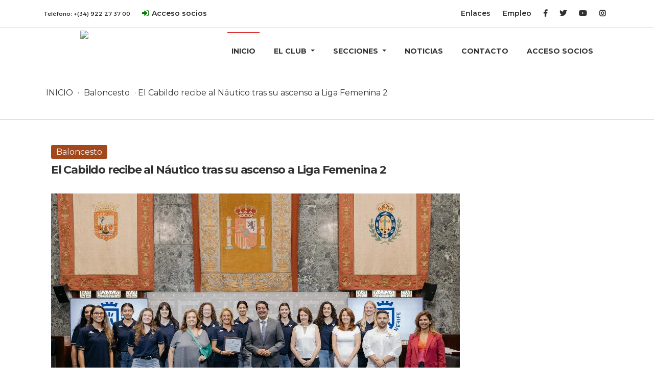

--- FILE ---
content_type: text/html;charset=UTF-8
request_url: https://rcnt.es/noticiadetalle.cfm?id=Baloncesto&idnoticia=8223&tit=El%20Cabildo%20recibe%20al%20N%C3%A1utico%20tras%20su%20ascenso%20a%20Liga%20Femenina%202
body_size: 4498
content:








 

<!-- Go to www.addthis.com/dashboard to customize your tools -->
<script type="text/javascript" src="//s7.addthis.com/js/300/addthis_widget.js#pubid=ra-560a51082eb023de" async="async"></script>

<script type="text/javascript" charset="UTF-8" src="//cdn.cookie-script.com/s/94b5a16cb79c6977bc6b3886c4221d2d.js"></script>


<!doctype html>
<html lang="es">
  <head>
    <meta charset="utf-8">
    <meta name="viewport" content="width=device-width, initial-scale=1, shrink-to-fit=no">


               
    
    <title>El Cabildo recibe al Náutico tras su ascenso a Liga Femenina 2</title>
    <meta name="description" content="El encuentro se produjo este lunes en el Sal&oacute;n Noble de la corporaci&oacute;n insular">
    <meta property="og:title" content="El Cabildo recibe al Náutico tras su ascenso a Liga Femenina 2" />
    <meta property="og:type" content="article" />
    <meta property="og:url" content="http://www.rcnt.es/noticiadetalle.cfm?id=Baloncesto&idnoticia=8223&tit=El%20Cabildo%20recibe%20al%20N%C3%A1utico%20tras%20su%20ascenso%20a%20Liga%20Femenina%202" />
    <meta property="og:description" content="El encuentro se produjo este lunes en el Sal&oacute;n Noble de la corporaci&oacute;n insular" /> 
    
    <meta property="og:image" content="http://www.rcnt.es/Fotos/Fotos_web/pics/20230605_Pedro_Martín_Marián_Franquet_Laura_Castro_Concepción_Rivero_Rec....jpg" />
    <link rel="image_src" href="http://www.rcnt.es/Fotos/Fotos_web/pics/20230605_Pedro_Martín_Marián_Franquet_Laura_Castro_Concepción_Rivero_Rec....jpg" />
      
        
    

    <!-- Bootstrap core CSS -->
	<link href="assets/css/bootstrap.min.css" rel="stylesheet">
	<link href="https://cdnjs.cloudflare.com/ajax/libs/ekko-lightbox/5.3.0/ekko-lightbox.css" rel="stylesheet">
	<link href="assets/css/general.css" rel="stylesheet">
	<link href="assets/css/barra-superior.css" rel="stylesheet">
	<link href="assets/css/filtro-noticias.css" rel="stylesheet">
	<link href="https://fonts.googleapis.com/css2?family=Montserrat:wght@200;300;400;500;600;700;800&display=swap" rel="stylesheet">	
	  
	<link rel="stylesheet" type="text/css" href="assets/fonts/font-awesome/css/font-awesome.min.css"> 
    <link rel="stylesheet" href="https://use.fontawesome.com/releases/v5.0.13/css/all.css" integrity="sha384-DNOHZ68U8hZfKXOrtjWvjxusGo9WQnrNx2sqG0tfsghAvtVlRW3tvkXWZh58N9jp" crossorigin="anonymous">
	  
	<script src="https://code.jquery.com/jquery-3.5.1.slim.min.js" ></script>	  	  
	<script src="assets/js/barra-superior.js" crossorigin="anonymous"></script>	  	  	 	  
	  
	<script type="text/javascript" src="https://cdnjs.cloudflare.com/ajax/libs/ekko-lightbox/5.3.0/ekko-lightbox.min.js"></script>
	<script type="text/javascript" src="https://cdnjs.cloudflare.com/ajax/libs/ekko-lightbox/5.3.0/ekko-lightbox.min.js.map"></script>

<!-- Google tag (gtag.js) -->
<script async src="https://www.googletagmanager.com/gtag/js?id=G-50WT6Y0TJB"></script>
<script>
  window.dataLayer = window.dataLayer || [];
  function gtag(){dataLayer.push(arguments);}
  gtag('js', new Date());

  gtag('config', 'G-50WT6Y0TJB');
</script>  
	  
	  
  </head>
	
  <body onscroll="scrollFunction()">
	
	<nav class="site-header py-1" id="headerTOP" >
	  <div class="container ">			
		<div class="row customMargin">
			<div class="col-md-8">
				
				Teléfono: <a href="tel:+34922273700" class="contacto">+(34) 922 27 37 00</a>
				
				<span class="acceso">
                
				<i class="fas fa-sign-in-alt" style="margin-left:20px; margin-right:-5px"></i><a href="./socios">Acceso socios</a>
                
				</span>
			</div>
			<div class="col-md-4 text-right topRight">
				<a href="enlaces.cfm">Enlaces</a>
				<a href="empleo.cfm">Empleo</a>
				<a href="https://www.facebook.com/realclubnauticodetenerife/" target="_blank"><i class="fab fa-facebook-f"></i></a>
				<a href="https://twitter.com/RCNTenerife" target="_blank"><i class="fab fa-twitter"></i></i></a>
				<a href="https://www.youtube.com/channel/UCPtZv6fBFnXhEDl4XpzEMfA" target="_blank"><i class="fab fa-youtube"></i></a>
				<a href="https://www.instagram.com/realclubnauticodetenerife/" target="_blank"><i class="fab fa-instagram"></i></a>						
			</div>
		</div>
	  </div>
	</nav>
	  
    <nav class="site-header sticky-top py-1" id="header">
		
		  <div class="container menu">
			<div class="row customMargin">
			<div class="col-md-2 text-center">
				<a  href="index.cfm" aria-label="Product">
				  <img src="src/logo.png" class="img-fluid logo-barra">
				</a>
			</div>
			<div class="col-md-10 text-right">
			
				
				
				<nav class="navbar navbar-expand-lg navbar-light" >
				   <a class="navbar-brand" href="#"></a>
				  <button style="margin-top:5px" class="navbar-toggler" type="button" data-toggle="collapse" data-target="#navbarSupportedContent" aria-controls="navbarSupportedContent" aria-expanded="false" aria-label="Toggle navigation">
					<span class="navbar-toggler-icon"></span>
				  </button>

				  <div class="collapse navbar-collapse" id="navbarSupportedContent">
					<ul class="navbar-nav ml-auto">
					  <li class="nav-item">
						<a class="nav-link py-2 d-md-inline-block active" href="index.cfm">INICIO</a>
					  </li>
					  
					<li class="nav-item dropdown">
						<a class="nav-link py-2 dropdown-toggle" href="#" id="navbarDropdown" role="button" data-toggle="dropdown" aria-haspopup="true" aria-expanded="false">
						  EL CLUB
						</a>
						<div class="dropdown-menu" aria-labelledby="navbarDropdown">
						  <a class="dropdown-item" href="club.cfm">RCNT</a>
						  <a class="dropdown-item" href="historia.cfm">HISTORIA</a>						 
						  <a class="dropdown-item" href="junta.cfm">JUNTA DIRECTIVA</a>
						  <a class="dropdown-item" href="personal.cfm">PERSONAL</a>
						  <a class="dropdown-item" href="secciones.cfm">SECCIONES</a>
						  <a class="dropdown-item" href="https://rcnt.canariastransparente.org/" target="_blank">TRANSPARENCIA</a>
						</div>
					  </li>
						
					  <li class="nav-item dropdown">
						<a class="nav-link py-2 dropdown-toggle" href="#" id="navbarDropdown" role="button" data-toggle="dropdown" aria-haspopup="true" aria-expanded="false">
						  SECCIONES
						</a>
						<div class="dropdown-menu" aria-labelledby="navbarDropdown">
						  <a class="dropdown-item" href="nautica.cfm">NAÚTICA</a>
						  <a class="dropdown-item" href="natacion.cfm">NATACIÓN</a>						 
						  <a class="dropdown-item" href="tenis.cfm">TENIS</a>
						  <a class="dropdown-item" href="fronton.cfm">FRONTÓN</a>
						  <a class="dropdown-item" href="baloncesto.cfm">BALONCESTO</a>						  
						</div>
					  </li>
						
					  <li class="nav-item">
						<a class="nav-link py-2 d-md-inline-block" href="noticias.cfm">NOTICIAS</a>	
					  </li>
					  <li class="nav-item">
						<a class="nav-link py-2 d-md-inline-block" href="contacto.cfm">CONTACTO</a>	
					  </li>
                      
                   	
				      <li class="nav-item">
						<a class="nav-link py-2 d-md-inline-block" href="./socios">ACCESO SOCIOS</a>	
					  </li>
                    
					  
					
					  
					</ul>    
				  </div>
				</nav>
				
				
				
			</div>
			</div>
		  </div>
	</nav>
	
	

	


<script>
document.title = 'El Cabildo recibe al Náutico tras su ascenso a Liga Femenina 2';
</script>




	


	
	<div class="container-fluid breadcrumbs">
	<div class="container ">
		<a href="index.cfm">INICIO</a> · <span>Baloncesto</span> · El Cabildo recibe al Náutico tras su ascenso a Liga Femenina 2
		
	</div>
	</div>
	
	<div class="container" style="padding-bottom:70px">
	
		<div class="container">		
        
			<div class="col-md-12">
			<div class="row">
            <div class="addthis_sharing_toolbox" style="margin-top:40px"></div>
				

            
            <br><br>
            
            
            

            <article class="post type-post status-publish format-standard has-post-thumbnail hentrypost_single">
                    <span class="categoria-noticiadetalle baloncesto">
						Baloncesto
					</span>
                <h3 class="entry-title">El Cabildo recibe al Náutico tras su ascenso a Liga Femenina 2</h3>
                <div class="entry-meta"><small class="text-muted"><i class="far fa-clock"></i> 6 junio, 2023 en Baloncesto </small>
                </div>
                <div class="cover">
                    
                    
                    
                    

                
                    <div class="entry-thumb"><img class="img-fluid" src="Fotos/Fotos_web/pics/20230605_Pedro_Martín_Marián_Franquet_Laura_Castro_Concepción_Rivero_Rec....jpg" />	</div><br>

                    
                    
                    
                    
                    <br><br>
            		<h4>El encuentro se produjo este lunes en el Sal&oacute;n Noble de la corporaci&oacute;n insular </h4>
            		<div class="entry-content"><p style="text-align: justify;"><p class="m_-1468115934379463082paragraph">El Sal&oacute;n Noble del Cabildo de Tenerife ha acogido un homenaje al N&aacute;utico Tenerife ULL tras ganar la Fase De Ascenso a la Liga Femenina 2, disputada el pasado 28 de mayo, y lograr subir a la tercera categor&iacute;a femenina nacional.<u></u><u></u></p>
<p class="m_-1468115934379463082paragraph">En el acto han estado presentes el presidente insular en funciones, Pedro Mart&iacute;n, la vicepresidenta tercera en funciones, Marian Franquet; la consejera insular de Deportes en funciones, Concepci&oacute;n Rivero, y la directora insular de Turismo en funciones, Laura Castro. Por parte del equipo, han tomado parte en el acto las jugadoras del conjunto, su cuerpo t&eacute;cnico y la vicepresidenta primera del Real Club N&aacute;utico de Tenerife, Natalia Wilpret.<u></u><u></u></p>
<p class="m_-1468115934379463082paragraph">Durante el encuentro el club mostr&oacute; su agradecimiento a la Corporaci&oacute;n insular por el apoyo recibido y felicit&oacute; a las jugadoras por el gran trabajo realizado. Por su parte, los miembros del Cabildo hicieron entrega de una placa conmemorativa de esta victoria y valoraron el esfuerzo que ha realizado la entidad para llevar el nombre de Tenerife a toda Espa&ntilde;a y dejar patente la calidad del baloncesto femenino.<u></u><u></u></p>
<p class="m_-1468115934379463082paragraph">La Fase De Ascenso a la Liga Femenina 2 es una liga nacional que cuenta con equipos de toda Espa&ntilde;a y determina el campe&oacute;n de la temporada. Se celebr&oacute; entre el 25 y el 28 de mayo en Granada y El Palo y cont&oacute; con la participaci&oacute;n de 16 equipos de toda Espa&ntilde;a.<u></u><u></u></p>
<p class="m_-1468115934379463082paragraph">El N&aacute;utico Tenerife ULL finaliz&oacute; una muy buna temporada a nivel auton&oacute;mico, con s&oacute;lo una derrota en la liga regular y una muy ejemplar Fase Final en el Campeonato de Canarias en la que quedaron invictas. Finalmente en esta competici&oacute;n, vencieron al CB C&aacute;mping Bianya Roser (47-53) y lograron ascender a la Liga Femenina 2.</p></p></div>
                </div>
            
            </article>
				

			
			

          
				
			</div>
			</div>
		</div>
	</div>
	
	
	
	
	


<footer class="container-fluid py-5">
<div class="container">
  <div class="row">
    <div class="col-md-4 text-center  col-logofooter">
      <a href="https://aeclubesnauticos.com/" target="_blank"><img src="src/logo_aecn.jpg" class="img-fluid logo-footer" alt="logo_aecn"></a>
    </div>
	  
   
	  
    <div class="col-md-3">
      <h5>Legales</h5>
      <ul class="list-unstyled text-small">
        <li><a class="text-muted" href="avisolegal.cfm">Aviso legal</a></li>
        <li><a class="text-muted" href="politicacookies.cfm">Política de cookies</a></li>
        <li><a class="text-muted" href="politicaprivacidad.cfm">Politica de privacidad</a></li>        
      </ul>
    </div>
    <div class="col-md-3">
      <h5>Síguenos</h5>
      <ul class="list-unstyled text-small">
      
        <li><a class="text-muted" href="https://www.facebook.com/realclubnauticodetenerife/" target="_blank" title="facebook"><i class="fab fa-facebook-f" style="margin-right: 15px;"></i>Facebook</a></li>
        <li><a class="text-muted" href="https://twitter.com/RCNTenerife" target="_blank" title="twitter"><i class="fab fa-twitter"></i>Twitter</a></li>
        <li><a class="text-muted" href="https://www.youtube.com/channel/UCPtZv6fBFnXhEDl4XpzEMfA" target="_blank" title="youtube"><i class="fab fa-youtube"></i>Youtube</a></li>
        <li><a class="text-muted" href="https://www.instagram.com/realclubnauticodetenerife/" target="_blank" title="instagram"><i class="fab fa-instagram" style="margin-right: 14px;"></i>Instagram</a></li>
		  
	
		  
		  
      </ul>
    </div>
    <div class="col-md-2">
      <h5>Contratación</h5>
      <ul class="list-unstyled text-small">
        <li><a class="text-muted" href="contratacion.cfm">Servicios contratados</a></li>
              
      </ul>
    </div>
  </div>
</div>
</footer>
	
<div class="container-fluid" style="background-color:#1b1b1b; padding-bottom:20px">
  <div class="row">
    <div class="col-md" style="width:50%">
  	<a href="http://www.aeclubesnauticos.com/" target="_blank"><img src="images/LOGO-AECN.png" alt="LOGO-AECN" style="display:block; margin:auto; height:50px;"/></a>
	</div>
    <div class="col-md" style="width:50%">
  	<a href="https://www.gobiernodecanarias.org/" target="_blank"><img src="images/gobcan_90 px white.png" alt="gobcan" style="display:block; margin:auto; height:70px;"/></a>
	</div>
    <div class="col-md" style="width:50%">
  	<a href="https://turismo.gob.es/es-es/Paginas/Index.aspx" target="_blank"><img src="images/logo_gobiernocanarias.png" alt="logo_gobiernocanarias" style="display:block; margin:auto; height:55px;"/></a>
	</div>
    <div class="col-md" style="width:50%">
  	<a href="https://deportestenerife.es/" target="_blank"><img src="images/dxt_tenerife_90px white.png" alt="dxt_tenerife" style="display:block; margin:auto; height:55px;"/></a>
	</div>
    <div class="col-md" style="width:50%">
  	<a href="https://www.webtenerife.com/" target="_blank"><img src="images/logo-tenerifeemociones.png" alt="logo-tenerifeemociones" style="display:block; margin:auto; height:40px;padding-top:5px"/></a>
	</div>
    <div class="col-md" style="width:50%">
  	<a href="https://turismodeislascanarias.com/" target="_blank"><img src="images/CanaryIslands_90 px white.png" alt="CanaryIslands" style="display:block; margin:auto; height:50px;"/></a>
	</div>
    <div class="col-md" style="width:50%">
  	<a href="https://www.santacruzdetenerife.es/" target="_blank"><img src="images/Ayto deportes 90px white.png" alt="Ayto deportes" style="display:block; margin:auto; height:70px;"/></a>
	</div>
    <div class="col-md" style="width:50%">
  	<img src="images/logos-feder.png" alt="logos-feder" style="display:block; margin:auto; max-height:70px;"/>
	</div>
</div>
</div>
	  


<script>window.jQuery || document.write('<script src="https://code.jquery.com/jquery-3.5.1.min.js"><\/script>')</script>
<script src="assets/js/bootstrap.bundle.min.js" integrity="sha384-LtrjvnR4Twt/qOuYxE721u19sVFLVSA4hf/rRt6PrZTmiPltdZcI7q7PXQBYTKyf" crossorigin="anonymous"></script>

	

	
	  
     
</body>
</html>

	
<script type="text/javascript" src="assets/js/filtro-noticias.js"></script>
	

--- FILE ---
content_type: text/javascript
request_url: https://rcnt.es/assets/js/filtro-noticias.js
body_size: 149
content:
$(document).ready(function(){

$(".filter-button").click(function(){
	var value = $(this).attr('data-filter');

	if(value == "all")
	{
		//$('.filter').removeClass('hidden');
		$('.filter').show( "fade",  500 );
	}
	else
	{
//            $('.filter[filter-item="'+value+'"]').removeClass('hidden');
//            $(".filter").not('.filter[filter-item="'+value+'"]').addClass('hidden');
		$(".filter").not('.'+value).hide('100');
		$('.filter').filter('.'+value).show( "fade",  500 );

	}
});

if ($(".filter-button").removeClass("active")) {
$(this).removeClass("active");
}
$(this).addClass("active");

});